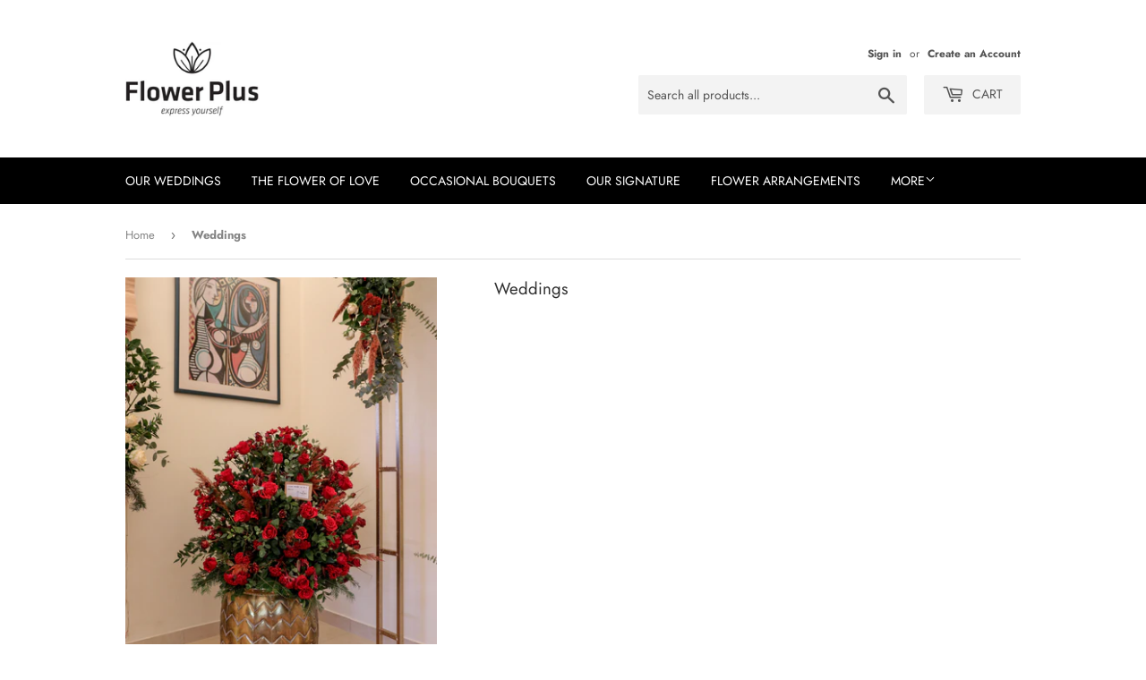

--- FILE ---
content_type: text/html; charset=utf-8
request_url: https://flower-plus.com/products/weddings-56
body_size: 13349
content:
<!doctype html>
<html class="no-touch no-js" lang="en">
<head>
  <!-- Global site tag (gtag.js) - Google Analytics -->
<script async src="https://www.googletagmanager.com/gtag/js?id=G-ZX15WCWF2L"></script>
<script>
  window.dataLayer = window.dataLayer || [];
  function gtag(){dataLayer.push(arguments);}
  gtag('js', new Date());

  gtag('config', 'G-ZX15WCWF2L');
</script>
  <script>(function(H){H.className=H.className.replace(/\bno-js\b/,'js')})(document.documentElement)</script>
  <!-- Basic page needs ================================================== -->
  <meta charset="utf-8">
  <meta http-equiv="X-UA-Compatible" content="IE=edge,chrome=1">

  

  <!-- Title and description ================================================== -->
  <title>
  Weddings &ndash; Flower Plus
  </title>

  

  <!-- Product meta ================================================== -->
  <!-- /snippets/social-meta-tags.liquid -->




<meta property="og:site_name" content="Flower Plus">
<meta property="og:url" content="https://flower-plus.com/products/weddings-56">
<meta property="og:title" content="Weddings">
<meta property="og:type" content="product">
<meta property="og:description" content="With 20 years of expertise in the floral decoration business,we are the place to visit for all your joyful occasions and events around the year. Choose your occasion and we will provide you with all thematic decorations that fit into your plans and meet your expectations.">

  <meta property="og:price:amount" content="0">
  <meta property="og:price:currency" content="LBP">

<meta property="og:image" content="http://flower-plus.com/cdn/shop/products/REFp_iicS_ighgdfNIT_1200x1200.jpg?v=1611265874">
<meta property="og:image:secure_url" content="https://flower-plus.com/cdn/shop/products/REFp_iicS_ighgdfNIT_1200x1200.jpg?v=1611265874">


<meta name="twitter:card" content="summary_large_image">
<meta name="twitter:title" content="Weddings">
<meta name="twitter:description" content="With 20 years of expertise in the floral decoration business,we are the place to visit for all your joyful occasions and events around the year. Choose your occasion and we will provide you with all thematic decorations that fit into your plans and meet your expectations.">


  <!-- Helpers ================================================== -->
  <link rel="canonical" href="https://flower-plus.com/products/weddings-56">
  <meta name="viewport" content="width=device-width,initial-scale=1">

  <!-- CSS ================================================== -->
  <link href="//flower-plus.com/cdn/shop/t/3/assets/theme.scss.css?v=89511398322633668411759260588" rel="stylesheet" type="text/css" media="all" />

  <!-- Header hook for plugins ================================================== -->
  <script>window.performance && window.performance.mark && window.performance.mark('shopify.content_for_header.start');</script><meta id="shopify-digital-wallet" name="shopify-digital-wallet" content="/52714176696/digital_wallets/dialog">
<link rel="alternate" type="application/json+oembed" href="https://flower-plus.com/products/weddings-56.oembed">
<script async="async" src="/checkouts/internal/preloads.js?locale=en-LB"></script>
<script id="shopify-features" type="application/json">{"accessToken":"eb01c69056499abbef0b264a59a387a9","betas":["rich-media-storefront-analytics"],"domain":"flower-plus.com","predictiveSearch":true,"shopId":52714176696,"locale":"en"}</script>
<script>var Shopify = Shopify || {};
Shopify.shop = "flower-plus-ets.myshopify.com";
Shopify.locale = "en";
Shopify.currency = {"active":"LBP","rate":"1.0"};
Shopify.country = "LB";
Shopify.theme = {"name":"Supply","id":118001434808,"schema_name":"Supply","schema_version":"9.2.2","theme_store_id":679,"role":"main"};
Shopify.theme.handle = "null";
Shopify.theme.style = {"id":null,"handle":null};
Shopify.cdnHost = "flower-plus.com/cdn";
Shopify.routes = Shopify.routes || {};
Shopify.routes.root = "/";</script>
<script type="module">!function(o){(o.Shopify=o.Shopify||{}).modules=!0}(window);</script>
<script>!function(o){function n(){var o=[];function n(){o.push(Array.prototype.slice.apply(arguments))}return n.q=o,n}var t=o.Shopify=o.Shopify||{};t.loadFeatures=n(),t.autoloadFeatures=n()}(window);</script>
<script id="shop-js-analytics" type="application/json">{"pageType":"product"}</script>
<script defer="defer" async type="module" src="//flower-plus.com/cdn/shopifycloud/shop-js/modules/v2/client.init-shop-cart-sync_IZsNAliE.en.esm.js"></script>
<script defer="defer" async type="module" src="//flower-plus.com/cdn/shopifycloud/shop-js/modules/v2/chunk.common_0OUaOowp.esm.js"></script>
<script type="module">
  await import("//flower-plus.com/cdn/shopifycloud/shop-js/modules/v2/client.init-shop-cart-sync_IZsNAliE.en.esm.js");
await import("//flower-plus.com/cdn/shopifycloud/shop-js/modules/v2/chunk.common_0OUaOowp.esm.js");

  window.Shopify.SignInWithShop?.initShopCartSync?.({"fedCMEnabled":true,"windoidEnabled":true});

</script>
<script>(function() {
  var isLoaded = false;
  function asyncLoad() {
    if (isLoaded) return;
    isLoaded = true;
    var urls = ["https:\/\/d23dclunsivw3h.cloudfront.net\/redirect-app.js?shop=flower-plus-ets.myshopify.com"];
    for (var i = 0; i < urls.length; i++) {
      var s = document.createElement('script');
      s.type = 'text/javascript';
      s.async = true;
      s.src = urls[i];
      var x = document.getElementsByTagName('script')[0];
      x.parentNode.insertBefore(s, x);
    }
  };
  if(window.attachEvent) {
    window.attachEvent('onload', asyncLoad);
  } else {
    window.addEventListener('load', asyncLoad, false);
  }
})();</script>
<script id="__st">var __st={"a":52714176696,"offset":7200,"reqid":"0d9d7b7d-e2c0-4935-9411-310050215080-1768484644","pageurl":"flower-plus.com\/products\/weddings-56","u":"a1591131618b","p":"product","rtyp":"product","rid":6150868664504};</script>
<script>window.ShopifyPaypalV4VisibilityTracking = true;</script>
<script id="captcha-bootstrap">!function(){'use strict';const t='contact',e='account',n='new_comment',o=[[t,t],['blogs',n],['comments',n],[t,'customer']],c=[[e,'customer_login'],[e,'guest_login'],[e,'recover_customer_password'],[e,'create_customer']],r=t=>t.map((([t,e])=>`form[action*='/${t}']:not([data-nocaptcha='true']) input[name='form_type'][value='${e}']`)).join(','),a=t=>()=>t?[...document.querySelectorAll(t)].map((t=>t.form)):[];function s(){const t=[...o],e=r(t);return a(e)}const i='password',u='form_key',d=['recaptcha-v3-token','g-recaptcha-response','h-captcha-response',i],f=()=>{try{return window.sessionStorage}catch{return}},m='__shopify_v',_=t=>t.elements[u];function p(t,e,n=!1){try{const o=window.sessionStorage,c=JSON.parse(o.getItem(e)),{data:r}=function(t){const{data:e,action:n}=t;return t[m]||n?{data:e,action:n}:{data:t,action:n}}(c);for(const[e,n]of Object.entries(r))t.elements[e]&&(t.elements[e].value=n);n&&o.removeItem(e)}catch(o){console.error('form repopulation failed',{error:o})}}const l='form_type',E='cptcha';function T(t){t.dataset[E]=!0}const w=window,h=w.document,L='Shopify',v='ce_forms',y='captcha';let A=!1;((t,e)=>{const n=(g='f06e6c50-85a8-45c8-87d0-21a2b65856fe',I='https://cdn.shopify.com/shopifycloud/storefront-forms-hcaptcha/ce_storefront_forms_captcha_hcaptcha.v1.5.2.iife.js',D={infoText:'Protected by hCaptcha',privacyText:'Privacy',termsText:'Terms'},(t,e,n)=>{const o=w[L][v],c=o.bindForm;if(c)return c(t,g,e,D).then(n);var r;o.q.push([[t,g,e,D],n]),r=I,A||(h.body.append(Object.assign(h.createElement('script'),{id:'captcha-provider',async:!0,src:r})),A=!0)});var g,I,D;w[L]=w[L]||{},w[L][v]=w[L][v]||{},w[L][v].q=[],w[L][y]=w[L][y]||{},w[L][y].protect=function(t,e){n(t,void 0,e),T(t)},Object.freeze(w[L][y]),function(t,e,n,w,h,L){const[v,y,A,g]=function(t,e,n){const i=e?o:[],u=t?c:[],d=[...i,...u],f=r(d),m=r(i),_=r(d.filter((([t,e])=>n.includes(e))));return[a(f),a(m),a(_),s()]}(w,h,L),I=t=>{const e=t.target;return e instanceof HTMLFormElement?e:e&&e.form},D=t=>v().includes(t);t.addEventListener('submit',(t=>{const e=I(t);if(!e)return;const n=D(e)&&!e.dataset.hcaptchaBound&&!e.dataset.recaptchaBound,o=_(e),c=g().includes(e)&&(!o||!o.value);(n||c)&&t.preventDefault(),c&&!n&&(function(t){try{if(!f())return;!function(t){const e=f();if(!e)return;const n=_(t);if(!n)return;const o=n.value;o&&e.removeItem(o)}(t);const e=Array.from(Array(32),(()=>Math.random().toString(36)[2])).join('');!function(t,e){_(t)||t.append(Object.assign(document.createElement('input'),{type:'hidden',name:u})),t.elements[u].value=e}(t,e),function(t,e){const n=f();if(!n)return;const o=[...t.querySelectorAll(`input[type='${i}']`)].map((({name:t})=>t)),c=[...d,...o],r={};for(const[a,s]of new FormData(t).entries())c.includes(a)||(r[a]=s);n.setItem(e,JSON.stringify({[m]:1,action:t.action,data:r}))}(t,e)}catch(e){console.error('failed to persist form',e)}}(e),e.submit())}));const S=(t,e)=>{t&&!t.dataset[E]&&(n(t,e.some((e=>e===t))),T(t))};for(const o of['focusin','change'])t.addEventListener(o,(t=>{const e=I(t);D(e)&&S(e,y())}));const B=e.get('form_key'),M=e.get(l),P=B&&M;t.addEventListener('DOMContentLoaded',(()=>{const t=y();if(P)for(const e of t)e.elements[l].value===M&&p(e,B);[...new Set([...A(),...v().filter((t=>'true'===t.dataset.shopifyCaptcha))])].forEach((e=>S(e,t)))}))}(h,new URLSearchParams(w.location.search),n,t,e,['guest_login'])})(!0,!0)}();</script>
<script integrity="sha256-4kQ18oKyAcykRKYeNunJcIwy7WH5gtpwJnB7kiuLZ1E=" data-source-attribution="shopify.loadfeatures" defer="defer" src="//flower-plus.com/cdn/shopifycloud/storefront/assets/storefront/load_feature-a0a9edcb.js" crossorigin="anonymous"></script>
<script data-source-attribution="shopify.dynamic_checkout.dynamic.init">var Shopify=Shopify||{};Shopify.PaymentButton=Shopify.PaymentButton||{isStorefrontPortableWallets:!0,init:function(){window.Shopify.PaymentButton.init=function(){};var t=document.createElement("script");t.src="https://flower-plus.com/cdn/shopifycloud/portable-wallets/latest/portable-wallets.en.js",t.type="module",document.head.appendChild(t)}};
</script>
<script data-source-attribution="shopify.dynamic_checkout.buyer_consent">
  function portableWalletsHideBuyerConsent(e){var t=document.getElementById("shopify-buyer-consent"),n=document.getElementById("shopify-subscription-policy-button");t&&n&&(t.classList.add("hidden"),t.setAttribute("aria-hidden","true"),n.removeEventListener("click",e))}function portableWalletsShowBuyerConsent(e){var t=document.getElementById("shopify-buyer-consent"),n=document.getElementById("shopify-subscription-policy-button");t&&n&&(t.classList.remove("hidden"),t.removeAttribute("aria-hidden"),n.addEventListener("click",e))}window.Shopify?.PaymentButton&&(window.Shopify.PaymentButton.hideBuyerConsent=portableWalletsHideBuyerConsent,window.Shopify.PaymentButton.showBuyerConsent=portableWalletsShowBuyerConsent);
</script>
<script data-source-attribution="shopify.dynamic_checkout.cart.bootstrap">document.addEventListener("DOMContentLoaded",(function(){function t(){return document.querySelector("shopify-accelerated-checkout-cart, shopify-accelerated-checkout")}if(t())Shopify.PaymentButton.init();else{new MutationObserver((function(e,n){t()&&(Shopify.PaymentButton.init(),n.disconnect())})).observe(document.body,{childList:!0,subtree:!0})}}));
</script>

<script>window.performance && window.performance.mark && window.performance.mark('shopify.content_for_header.end');</script>

  
  

  <script src="//flower-plus.com/cdn/shop/t/3/assets/jquery-2.2.3.min.js?v=58211863146907186831610909413" type="text/javascript"></script>

  <script src="//flower-plus.com/cdn/shop/t/3/assets/lazysizes.min.js?v=8147953233334221341610909413" async="async"></script>
  <script src="//flower-plus.com/cdn/shop/t/3/assets/vendor.js?v=106177282645720727331610909415" defer="defer"></script>
  <script src="//flower-plus.com/cdn/shop/t/3/assets/theme.js?v=173476623164101215131610912039" defer="defer"></script>


<link href="https://monorail-edge.shopifysvc.com" rel="dns-prefetch">
<script>(function(){if ("sendBeacon" in navigator && "performance" in window) {try {var session_token_from_headers = performance.getEntriesByType('navigation')[0].serverTiming.find(x => x.name == '_s').description;} catch {var session_token_from_headers = undefined;}var session_cookie_matches = document.cookie.match(/_shopify_s=([^;]*)/);var session_token_from_cookie = session_cookie_matches && session_cookie_matches.length === 2 ? session_cookie_matches[1] : "";var session_token = session_token_from_headers || session_token_from_cookie || "";function handle_abandonment_event(e) {var entries = performance.getEntries().filter(function(entry) {return /monorail-edge.shopifysvc.com/.test(entry.name);});if (!window.abandonment_tracked && entries.length === 0) {window.abandonment_tracked = true;var currentMs = Date.now();var navigation_start = performance.timing.navigationStart;var payload = {shop_id: 52714176696,url: window.location.href,navigation_start,duration: currentMs - navigation_start,session_token,page_type: "product"};window.navigator.sendBeacon("https://monorail-edge.shopifysvc.com/v1/produce", JSON.stringify({schema_id: "online_store_buyer_site_abandonment/1.1",payload: payload,metadata: {event_created_at_ms: currentMs,event_sent_at_ms: currentMs}}));}}window.addEventListener('pagehide', handle_abandonment_event);}}());</script>
<script id="web-pixels-manager-setup">(function e(e,d,r,n,o){if(void 0===o&&(o={}),!Boolean(null===(a=null===(i=window.Shopify)||void 0===i?void 0:i.analytics)||void 0===a?void 0:a.replayQueue)){var i,a;window.Shopify=window.Shopify||{};var t=window.Shopify;t.analytics=t.analytics||{};var s=t.analytics;s.replayQueue=[],s.publish=function(e,d,r){return s.replayQueue.push([e,d,r]),!0};try{self.performance.mark("wpm:start")}catch(e){}var l=function(){var e={modern:/Edge?\/(1{2}[4-9]|1[2-9]\d|[2-9]\d{2}|\d{4,})\.\d+(\.\d+|)|Firefox\/(1{2}[4-9]|1[2-9]\d|[2-9]\d{2}|\d{4,})\.\d+(\.\d+|)|Chrom(ium|e)\/(9{2}|\d{3,})\.\d+(\.\d+|)|(Maci|X1{2}).+ Version\/(15\.\d+|(1[6-9]|[2-9]\d|\d{3,})\.\d+)([,.]\d+|)( \(\w+\)|)( Mobile\/\w+|) Safari\/|Chrome.+OPR\/(9{2}|\d{3,})\.\d+\.\d+|(CPU[ +]OS|iPhone[ +]OS|CPU[ +]iPhone|CPU IPhone OS|CPU iPad OS)[ +]+(15[._]\d+|(1[6-9]|[2-9]\d|\d{3,})[._]\d+)([._]\d+|)|Android:?[ /-](13[3-9]|1[4-9]\d|[2-9]\d{2}|\d{4,})(\.\d+|)(\.\d+|)|Android.+Firefox\/(13[5-9]|1[4-9]\d|[2-9]\d{2}|\d{4,})\.\d+(\.\d+|)|Android.+Chrom(ium|e)\/(13[3-9]|1[4-9]\d|[2-9]\d{2}|\d{4,})\.\d+(\.\d+|)|SamsungBrowser\/([2-9]\d|\d{3,})\.\d+/,legacy:/Edge?\/(1[6-9]|[2-9]\d|\d{3,})\.\d+(\.\d+|)|Firefox\/(5[4-9]|[6-9]\d|\d{3,})\.\d+(\.\d+|)|Chrom(ium|e)\/(5[1-9]|[6-9]\d|\d{3,})\.\d+(\.\d+|)([\d.]+$|.*Safari\/(?![\d.]+ Edge\/[\d.]+$))|(Maci|X1{2}).+ Version\/(10\.\d+|(1[1-9]|[2-9]\d|\d{3,})\.\d+)([,.]\d+|)( \(\w+\)|)( Mobile\/\w+|) Safari\/|Chrome.+OPR\/(3[89]|[4-9]\d|\d{3,})\.\d+\.\d+|(CPU[ +]OS|iPhone[ +]OS|CPU[ +]iPhone|CPU IPhone OS|CPU iPad OS)[ +]+(10[._]\d+|(1[1-9]|[2-9]\d|\d{3,})[._]\d+)([._]\d+|)|Android:?[ /-](13[3-9]|1[4-9]\d|[2-9]\d{2}|\d{4,})(\.\d+|)(\.\d+|)|Mobile Safari.+OPR\/([89]\d|\d{3,})\.\d+\.\d+|Android.+Firefox\/(13[5-9]|1[4-9]\d|[2-9]\d{2}|\d{4,})\.\d+(\.\d+|)|Android.+Chrom(ium|e)\/(13[3-9]|1[4-9]\d|[2-9]\d{2}|\d{4,})\.\d+(\.\d+|)|Android.+(UC? ?Browser|UCWEB|U3)[ /]?(15\.([5-9]|\d{2,})|(1[6-9]|[2-9]\d|\d{3,})\.\d+)\.\d+|SamsungBrowser\/(5\.\d+|([6-9]|\d{2,})\.\d+)|Android.+MQ{2}Browser\/(14(\.(9|\d{2,})|)|(1[5-9]|[2-9]\d|\d{3,})(\.\d+|))(\.\d+|)|K[Aa][Ii]OS\/(3\.\d+|([4-9]|\d{2,})\.\d+)(\.\d+|)/},d=e.modern,r=e.legacy,n=navigator.userAgent;return n.match(d)?"modern":n.match(r)?"legacy":"unknown"}(),u="modern"===l?"modern":"legacy",c=(null!=n?n:{modern:"",legacy:""})[u],f=function(e){return[e.baseUrl,"/wpm","/b",e.hashVersion,"modern"===e.buildTarget?"m":"l",".js"].join("")}({baseUrl:d,hashVersion:r,buildTarget:u}),m=function(e){var d=e.version,r=e.bundleTarget,n=e.surface,o=e.pageUrl,i=e.monorailEndpoint;return{emit:function(e){var a=e.status,t=e.errorMsg,s=(new Date).getTime(),l=JSON.stringify({metadata:{event_sent_at_ms:s},events:[{schema_id:"web_pixels_manager_load/3.1",payload:{version:d,bundle_target:r,page_url:o,status:a,surface:n,error_msg:t},metadata:{event_created_at_ms:s}}]});if(!i)return console&&console.warn&&console.warn("[Web Pixels Manager] No Monorail endpoint provided, skipping logging."),!1;try{return self.navigator.sendBeacon.bind(self.navigator)(i,l)}catch(e){}var u=new XMLHttpRequest;try{return u.open("POST",i,!0),u.setRequestHeader("Content-Type","text/plain"),u.send(l),!0}catch(e){return console&&console.warn&&console.warn("[Web Pixels Manager] Got an unhandled error while logging to Monorail."),!1}}}}({version:r,bundleTarget:l,surface:e.surface,pageUrl:self.location.href,monorailEndpoint:e.monorailEndpoint});try{o.browserTarget=l,function(e){var d=e.src,r=e.async,n=void 0===r||r,o=e.onload,i=e.onerror,a=e.sri,t=e.scriptDataAttributes,s=void 0===t?{}:t,l=document.createElement("script"),u=document.querySelector("head"),c=document.querySelector("body");if(l.async=n,l.src=d,a&&(l.integrity=a,l.crossOrigin="anonymous"),s)for(var f in s)if(Object.prototype.hasOwnProperty.call(s,f))try{l.dataset[f]=s[f]}catch(e){}if(o&&l.addEventListener("load",o),i&&l.addEventListener("error",i),u)u.appendChild(l);else{if(!c)throw new Error("Did not find a head or body element to append the script");c.appendChild(l)}}({src:f,async:!0,onload:function(){if(!function(){var e,d;return Boolean(null===(d=null===(e=window.Shopify)||void 0===e?void 0:e.analytics)||void 0===d?void 0:d.initialized)}()){var d=window.webPixelsManager.init(e)||void 0;if(d){var r=window.Shopify.analytics;r.replayQueue.forEach((function(e){var r=e[0],n=e[1],o=e[2];d.publishCustomEvent(r,n,o)})),r.replayQueue=[],r.publish=d.publishCustomEvent,r.visitor=d.visitor,r.initialized=!0}}},onerror:function(){return m.emit({status:"failed",errorMsg:"".concat(f," has failed to load")})},sri:function(e){var d=/^sha384-[A-Za-z0-9+/=]+$/;return"string"==typeof e&&d.test(e)}(c)?c:"",scriptDataAttributes:o}),m.emit({status:"loading"})}catch(e){m.emit({status:"failed",errorMsg:(null==e?void 0:e.message)||"Unknown error"})}}})({shopId: 52714176696,storefrontBaseUrl: "https://flower-plus.com",extensionsBaseUrl: "https://extensions.shopifycdn.com/cdn/shopifycloud/web-pixels-manager",monorailEndpoint: "https://monorail-edge.shopifysvc.com/unstable/produce_batch",surface: "storefront-renderer",enabledBetaFlags: ["2dca8a86"],webPixelsConfigList: [{"id":"316342456","configuration":"{\"pixel_id\":\"162511195664528\",\"pixel_type\":\"facebook_pixel\",\"metaapp_system_user_token\":\"-\"}","eventPayloadVersion":"v1","runtimeContext":"OPEN","scriptVersion":"ca16bc87fe92b6042fbaa3acc2fbdaa6","type":"APP","apiClientId":2329312,"privacyPurposes":["ANALYTICS","MARKETING","SALE_OF_DATA"],"dataSharingAdjustments":{"protectedCustomerApprovalScopes":["read_customer_address","read_customer_email","read_customer_name","read_customer_personal_data","read_customer_phone"]}},{"id":"shopify-app-pixel","configuration":"{}","eventPayloadVersion":"v1","runtimeContext":"STRICT","scriptVersion":"0450","apiClientId":"shopify-pixel","type":"APP","privacyPurposes":["ANALYTICS","MARKETING"]},{"id":"shopify-custom-pixel","eventPayloadVersion":"v1","runtimeContext":"LAX","scriptVersion":"0450","apiClientId":"shopify-pixel","type":"CUSTOM","privacyPurposes":["ANALYTICS","MARKETING"]}],isMerchantRequest: false,initData: {"shop":{"name":"Flower Plus","paymentSettings":{"currencyCode":"LBP"},"myshopifyDomain":"flower-plus-ets.myshopify.com","countryCode":"LB","storefrontUrl":"https:\/\/flower-plus.com"},"customer":null,"cart":null,"checkout":null,"productVariants":[{"price":{"amount":0.0,"currencyCode":"LBP"},"product":{"title":"Weddings","vendor":"Flower Plus","id":"6150868664504","untranslatedTitle":"Weddings","url":"\/products\/weddings-56","type":"Weddings"},"id":"37883710079160","image":{"src":"\/\/flower-plus.com\/cdn\/shop\/products\/REFp_iicS_ighgdfNIT.jpg?v=1611265874"},"sku":"","title":"Default Title","untranslatedTitle":"Default Title"}],"purchasingCompany":null},},"https://flower-plus.com/cdn","7cecd0b6w90c54c6cpe92089d5m57a67346",{"modern":"","legacy":""},{"shopId":"52714176696","storefrontBaseUrl":"https:\/\/flower-plus.com","extensionBaseUrl":"https:\/\/extensions.shopifycdn.com\/cdn\/shopifycloud\/web-pixels-manager","surface":"storefront-renderer","enabledBetaFlags":"[\"2dca8a86\"]","isMerchantRequest":"false","hashVersion":"7cecd0b6w90c54c6cpe92089d5m57a67346","publish":"custom","events":"[[\"page_viewed\",{}],[\"product_viewed\",{\"productVariant\":{\"price\":{\"amount\":0.0,\"currencyCode\":\"LBP\"},\"product\":{\"title\":\"Weddings\",\"vendor\":\"Flower Plus\",\"id\":\"6150868664504\",\"untranslatedTitle\":\"Weddings\",\"url\":\"\/products\/weddings-56\",\"type\":\"Weddings\"},\"id\":\"37883710079160\",\"image\":{\"src\":\"\/\/flower-plus.com\/cdn\/shop\/products\/REFp_iicS_ighgdfNIT.jpg?v=1611265874\"},\"sku\":\"\",\"title\":\"Default Title\",\"untranslatedTitle\":\"Default Title\"}}]]"});</script><script>
  window.ShopifyAnalytics = window.ShopifyAnalytics || {};
  window.ShopifyAnalytics.meta = window.ShopifyAnalytics.meta || {};
  window.ShopifyAnalytics.meta.currency = 'LBP';
  var meta = {"product":{"id":6150868664504,"gid":"gid:\/\/shopify\/Product\/6150868664504","vendor":"Flower Plus","type":"Weddings","handle":"weddings-56","variants":[{"id":37883710079160,"price":0,"name":"Weddings","public_title":null,"sku":""}],"remote":false},"page":{"pageType":"product","resourceType":"product","resourceId":6150868664504,"requestId":"0d9d7b7d-e2c0-4935-9411-310050215080-1768484644"}};
  for (var attr in meta) {
    window.ShopifyAnalytics.meta[attr] = meta[attr];
  }
</script>
<script class="analytics">
  (function () {
    var customDocumentWrite = function(content) {
      var jquery = null;

      if (window.jQuery) {
        jquery = window.jQuery;
      } else if (window.Checkout && window.Checkout.$) {
        jquery = window.Checkout.$;
      }

      if (jquery) {
        jquery('body').append(content);
      }
    };

    var hasLoggedConversion = function(token) {
      if (token) {
        return document.cookie.indexOf('loggedConversion=' + token) !== -1;
      }
      return false;
    }

    var setCookieIfConversion = function(token) {
      if (token) {
        var twoMonthsFromNow = new Date(Date.now());
        twoMonthsFromNow.setMonth(twoMonthsFromNow.getMonth() + 2);

        document.cookie = 'loggedConversion=' + token + '; expires=' + twoMonthsFromNow;
      }
    }

    var trekkie = window.ShopifyAnalytics.lib = window.trekkie = window.trekkie || [];
    if (trekkie.integrations) {
      return;
    }
    trekkie.methods = [
      'identify',
      'page',
      'ready',
      'track',
      'trackForm',
      'trackLink'
    ];
    trekkie.factory = function(method) {
      return function() {
        var args = Array.prototype.slice.call(arguments);
        args.unshift(method);
        trekkie.push(args);
        return trekkie;
      };
    };
    for (var i = 0; i < trekkie.methods.length; i++) {
      var key = trekkie.methods[i];
      trekkie[key] = trekkie.factory(key);
    }
    trekkie.load = function(config) {
      trekkie.config = config || {};
      trekkie.config.initialDocumentCookie = document.cookie;
      var first = document.getElementsByTagName('script')[0];
      var script = document.createElement('script');
      script.type = 'text/javascript';
      script.onerror = function(e) {
        var scriptFallback = document.createElement('script');
        scriptFallback.type = 'text/javascript';
        scriptFallback.onerror = function(error) {
                var Monorail = {
      produce: function produce(monorailDomain, schemaId, payload) {
        var currentMs = new Date().getTime();
        var event = {
          schema_id: schemaId,
          payload: payload,
          metadata: {
            event_created_at_ms: currentMs,
            event_sent_at_ms: currentMs
          }
        };
        return Monorail.sendRequest("https://" + monorailDomain + "/v1/produce", JSON.stringify(event));
      },
      sendRequest: function sendRequest(endpointUrl, payload) {
        // Try the sendBeacon API
        if (window && window.navigator && typeof window.navigator.sendBeacon === 'function' && typeof window.Blob === 'function' && !Monorail.isIos12()) {
          var blobData = new window.Blob([payload], {
            type: 'text/plain'
          });

          if (window.navigator.sendBeacon(endpointUrl, blobData)) {
            return true;
          } // sendBeacon was not successful

        } // XHR beacon

        var xhr = new XMLHttpRequest();

        try {
          xhr.open('POST', endpointUrl);
          xhr.setRequestHeader('Content-Type', 'text/plain');
          xhr.send(payload);
        } catch (e) {
          console.log(e);
        }

        return false;
      },
      isIos12: function isIos12() {
        return window.navigator.userAgent.lastIndexOf('iPhone; CPU iPhone OS 12_') !== -1 || window.navigator.userAgent.lastIndexOf('iPad; CPU OS 12_') !== -1;
      }
    };
    Monorail.produce('monorail-edge.shopifysvc.com',
      'trekkie_storefront_load_errors/1.1',
      {shop_id: 52714176696,
      theme_id: 118001434808,
      app_name: "storefront",
      context_url: window.location.href,
      source_url: "//flower-plus.com/cdn/s/trekkie.storefront.cd680fe47e6c39ca5d5df5f0a32d569bc48c0f27.min.js"});

        };
        scriptFallback.async = true;
        scriptFallback.src = '//flower-plus.com/cdn/s/trekkie.storefront.cd680fe47e6c39ca5d5df5f0a32d569bc48c0f27.min.js';
        first.parentNode.insertBefore(scriptFallback, first);
      };
      script.async = true;
      script.src = '//flower-plus.com/cdn/s/trekkie.storefront.cd680fe47e6c39ca5d5df5f0a32d569bc48c0f27.min.js';
      first.parentNode.insertBefore(script, first);
    };
    trekkie.load(
      {"Trekkie":{"appName":"storefront","development":false,"defaultAttributes":{"shopId":52714176696,"isMerchantRequest":null,"themeId":118001434808,"themeCityHash":"184373549749633951","contentLanguage":"en","currency":"LBP","eventMetadataId":"fe397f35-fab3-40c8-a475-54d72cb44b0e"},"isServerSideCookieWritingEnabled":true,"monorailRegion":"shop_domain","enabledBetaFlags":["65f19447"]},"Session Attribution":{},"S2S":{"facebookCapiEnabled":false,"source":"trekkie-storefront-renderer","apiClientId":580111}}
    );

    var loaded = false;
    trekkie.ready(function() {
      if (loaded) return;
      loaded = true;

      window.ShopifyAnalytics.lib = window.trekkie;

      var originalDocumentWrite = document.write;
      document.write = customDocumentWrite;
      try { window.ShopifyAnalytics.merchantGoogleAnalytics.call(this); } catch(error) {};
      document.write = originalDocumentWrite;

      window.ShopifyAnalytics.lib.page(null,{"pageType":"product","resourceType":"product","resourceId":6150868664504,"requestId":"0d9d7b7d-e2c0-4935-9411-310050215080-1768484644","shopifyEmitted":true});

      var match = window.location.pathname.match(/checkouts\/(.+)\/(thank_you|post_purchase)/)
      var token = match? match[1]: undefined;
      if (!hasLoggedConversion(token)) {
        setCookieIfConversion(token);
        window.ShopifyAnalytics.lib.track("Viewed Product",{"currency":"LBP","variantId":37883710079160,"productId":6150868664504,"productGid":"gid:\/\/shopify\/Product\/6150868664504","name":"Weddings","price":"0.00","sku":"","brand":"Flower Plus","variant":null,"category":"Weddings","nonInteraction":true,"remote":false},undefined,undefined,{"shopifyEmitted":true});
      window.ShopifyAnalytics.lib.track("monorail:\/\/trekkie_storefront_viewed_product\/1.1",{"currency":"LBP","variantId":37883710079160,"productId":6150868664504,"productGid":"gid:\/\/shopify\/Product\/6150868664504","name":"Weddings","price":"0.00","sku":"","brand":"Flower Plus","variant":null,"category":"Weddings","nonInteraction":true,"remote":false,"referer":"https:\/\/flower-plus.com\/products\/weddings-56"});
      }
    });


        var eventsListenerScript = document.createElement('script');
        eventsListenerScript.async = true;
        eventsListenerScript.src = "//flower-plus.com/cdn/shopifycloud/storefront/assets/shop_events_listener-3da45d37.js";
        document.getElementsByTagName('head')[0].appendChild(eventsListenerScript);

})();</script>
<script
  defer
  src="https://flower-plus.com/cdn/shopifycloud/perf-kit/shopify-perf-kit-3.0.3.min.js"
  data-application="storefront-renderer"
  data-shop-id="52714176696"
  data-render-region="gcp-us-central1"
  data-page-type="product"
  data-theme-instance-id="118001434808"
  data-theme-name="Supply"
  data-theme-version="9.2.2"
  data-monorail-region="shop_domain"
  data-resource-timing-sampling-rate="10"
  data-shs="true"
  data-shs-beacon="true"
  data-shs-export-with-fetch="true"
  data-shs-logs-sample-rate="1"
  data-shs-beacon-endpoint="https://flower-plus.com/api/collect"
></script>
</head>

<body id="weddings" class="template-product">

  <div id="shopify-section-header" class="shopify-section header-section"><header class="site-header" role="banner" data-section-id="header" data-section-type="header-section">
  <div class="wrapper">

    <div class="grid--full">
      <div class="grid-item large--one-half">
        
          <div class="h1 header-logo" itemscope itemtype="http://schema.org/Organization">
        
          
          

          <a href="/" itemprop="url">
            <div class="lazyload__image-wrapper no-js header-logo__image" style="max-width:150px;">
              <div style="padding-top:57.26984126984127%;">
                <img class="lazyload js"
                  data-src="//flower-plus.com/cdn/shop/files/flower_plus_logo-7_{width}x.png?v=1613718195"
                  data-widths="[180, 360, 540, 720, 900, 1080, 1296, 1512, 1728, 2048]"
                  data-aspectratio="1.746119733924612"
                  data-sizes="auto"
                  alt="Flower Plus"
                  style="width:150px;">
              </div>
            </div>
            <noscript>
              
              <img src="//flower-plus.com/cdn/shop/files/flower_plus_logo-7_150x.png?v=1613718195"
                srcset="//flower-plus.com/cdn/shop/files/flower_plus_logo-7_150x.png?v=1613718195 1x, //flower-plus.com/cdn/shop/files/flower_plus_logo-7_150x@2x.png?v=1613718195 2x"
                alt="Flower Plus"
                itemprop="logo"
                style="max-width:150px;">
            </noscript>
          </a>
          
        
          </div>
        
      </div>

      <div class="grid-item large--one-half text-center large--text-right">
        
          <div class="site-header--text-links">
            

            
              <span class="site-header--meta-links medium-down--hide">
                
                  <a href="/account/login" id="customer_login_link">Sign in</a>
                  <span class="site-header--spacer">or</span>
                  <a href="/account/register" id="customer_register_link">Create an Account</a>
                
              </span>
            
          </div>

          <br class="medium-down--hide">
        

        <form action="/search" method="get" class="search-bar" role="search">
  <input type="hidden" name="type" value="product">

  <input type="search" name="q" value="" placeholder="Search all products..." aria-label="Search all products...">
  <button type="submit" class="search-bar--submit icon-fallback-text">
    <span class="icon icon-search" aria-hidden="true"></span>
    <span class="fallback-text">Search</span>
  </button>
</form>


        <a href="/cart" class="header-cart-btn cart-toggle">
          <span class="icon icon-cart"></span>
          Cart <span class="cart-count cart-badge--desktop hidden-count">0</span>
        </a>
      </div>
    </div>

  </div>
</header>

<div id="mobileNavBar">
  <div class="display-table-cell">
    <button class="menu-toggle mobileNavBar-link" aria-controls="navBar" aria-expanded="false"><span class="icon icon-hamburger" aria-hidden="true"></span>Menu</button>
  </div>
  <div class="display-table-cell">
    <a href="/cart" class="cart-toggle mobileNavBar-link">
      <span class="icon icon-cart"></span>
      Cart <span class="cart-count hidden-count">0</span>
    </a>
  </div>
</div>

<nav class="nav-bar" id="navBar" role="navigation">
  <div class="wrapper">
    <form action="/search" method="get" class="search-bar" role="search">
  <input type="hidden" name="type" value="product">

  <input type="search" name="q" value="" placeholder="Search all products..." aria-label="Search all products...">
  <button type="submit" class="search-bar--submit icon-fallback-text">
    <span class="icon icon-search" aria-hidden="true"></span>
    <span class="fallback-text">Search</span>
  </button>
</form>

    <ul class="mobile-nav" id="MobileNav">
  
  <li class="large--hide">
    <a href="/">Home</a>
  </li>
  
  
    
      <li>
        <a
          href="https://flower-plus.com/collections/weddings"
          class="mobile-nav--link"
          data-meganav-type="child"
          >
            Our Weddings
        </a>
      </li>
    
  
    
      <li>
        <a
          href="/collections/love-bouquet"
          class="mobile-nav--link"
          data-meganav-type="child"
          >
            The Flower of Love
        </a>
      </li>
    
  
    
      <li>
        <a
          href="/collections/occasional-bouquets"
          class="mobile-nav--link"
          data-meganav-type="child"
          >
            Occasional Bouquets
        </a>
      </li>
    
  
    
      <li>
        <a
          href="https://flower-plus.com/collections/our-signature"
          class="mobile-nav--link"
          data-meganav-type="child"
          >
            Our Signature 
        </a>
      </li>
    
  
    
      <li>
        <a
          href="/collections/flower-arrangements"
          class="mobile-nav--link"
          data-meganav-type="child"
          >
            Flower Arrangements
        </a>
      </li>
    
  
    
      <li>
        <a
          href="/collections/pot-plant"
          class="mobile-nav--link"
          data-meganav-type="child"
          >
            Pot &amp; Plant
        </a>
      </li>
    
  
    
      <li>
        <a
          href="/collections/handcrafted-pots"
          class="mobile-nav--link"
          data-meganav-type="child"
          >
            Handcrafted Pots
        </a>
      </li>
    
  
    
      <li>
        <a
          href="/collections/customized-plant"
          class="mobile-nav--link"
          data-meganav-type="child"
          >
            Customized Plant
        </a>
      </li>
    
  

  
    
      <li class="customer-navlink large--hide"><a href="/account/login" id="customer_login_link">Sign in</a></li>
      <li class="customer-navlink large--hide"><a href="/account/register" id="customer_register_link">Create an Account</a></li>
    
  
</ul>

    <ul class="site-nav" id="AccessibleNav">
  
  <li class="large--hide">
    <a href="/">Home</a>
  </li>
  
  
    
      <li>
        <a
          href="https://flower-plus.com/collections/weddings"
          class="site-nav--link"
          data-meganav-type="child"
          >
            Our Weddings
        </a>
      </li>
    
  
    
      <li>
        <a
          href="/collections/love-bouquet"
          class="site-nav--link"
          data-meganav-type="child"
          >
            The Flower of Love
        </a>
      </li>
    
  
    
      <li>
        <a
          href="/collections/occasional-bouquets"
          class="site-nav--link"
          data-meganav-type="child"
          >
            Occasional Bouquets
        </a>
      </li>
    
  
    
      <li>
        <a
          href="https://flower-plus.com/collections/our-signature"
          class="site-nav--link"
          data-meganav-type="child"
          >
            Our Signature 
        </a>
      </li>
    
  
    
      <li>
        <a
          href="/collections/flower-arrangements"
          class="site-nav--link"
          data-meganav-type="child"
          >
            Flower Arrangements
        </a>
      </li>
    
  
    
      <li>
        <a
          href="/collections/pot-plant"
          class="site-nav--link"
          data-meganav-type="child"
          >
            Pot &amp; Plant
        </a>
      </li>
    
  
    
      <li>
        <a
          href="/collections/handcrafted-pots"
          class="site-nav--link"
          data-meganav-type="child"
          >
            Handcrafted Pots
        </a>
      </li>
    
  
    
      <li>
        <a
          href="/collections/customized-plant"
          class="site-nav--link"
          data-meganav-type="child"
          >
            Customized Plant
        </a>
      </li>
    
  

  
    
      <li class="customer-navlink large--hide"><a href="/account/login" id="customer_login_link">Sign in</a></li>
      <li class="customer-navlink large--hide"><a href="/account/register" id="customer_register_link">Create an Account</a></li>
    
  
</ul>

  </div>
</nav>




</div>

  <main class="wrapper main-content" role="main">

    

<div id="shopify-section-product-template" class="shopify-section product-template-section"><div id="ProductSection" data-section-id="product-template" data-section-type="product-template" data-zoom-toggle="zoom-in" data-zoom-enabled="true" data-related-enabled="" data-social-sharing="" data-show-compare-at-price="false" data-stock="false" data-incoming-transfer="false" data-ajax-cart-method="modal">





<nav class="breadcrumb" role="navigation" aria-label="breadcrumbs">
  <a href="/" title="Back to the frontpage">Home</a>

  

    
    <span class="divider" aria-hidden="true">&rsaquo;</span>
    <span class="breadcrumb--truncate">Weddings</span>

  
</nav>









<div class="grid" itemscope itemtype="http://schema.org/Product">
  <meta itemprop="url" content="https://flower-plus.com/products/weddings-56">
  <meta itemprop="image" content="//flower-plus.com/cdn/shop/products/REFp_iicS_ighgdfNIT_grande.jpg?v=1611265874">

  <div class="grid-item large--two-fifths">
    <div class="grid">
      <div class="grid-item large--eleven-twelfths text-center">
        <div class="product-photo-container" id="productPhotoContainer-product-template">
          
          
<div id="productPhotoWrapper-product-template-23893699166392" class="lazyload__image-wrapper" data-image-id="23893699166392" style="max-width: 768.0px">
              <div class="no-js product__image-wrapper" style="padding-top:133.33333333333334%;">
                <img id=""
                  
                  src="//flower-plus.com/cdn/shop/products/REFp_iicS_ighgdfNIT_300x300.jpg?v=1611265874"
                  
                  class="lazyload no-js lazypreload"
                  data-src="//flower-plus.com/cdn/shop/products/REFp_iicS_ighgdfNIT_{width}x.jpg?v=1611265874"
                  data-widths="[180, 360, 540, 720, 900, 1080, 1296, 1512, 1728, 2048]"
                  data-aspectratio="0.75"
                  data-sizes="auto"
                  alt="Weddings"
                   data-zoom="//flower-plus.com/cdn/shop/products/REFp_iicS_ighgdfNIT_1024x1024@2x.jpg?v=1611265874">
              </div>
            </div>
            
              <noscript>
                <img src="//flower-plus.com/cdn/shop/products/REFp_iicS_ighgdfNIT_580x.jpg?v=1611265874"
                  srcset="//flower-plus.com/cdn/shop/products/REFp_iicS_ighgdfNIT_580x.jpg?v=1611265874 1x, //flower-plus.com/cdn/shop/products/REFp_iicS_ighgdfNIT_580x@2x.jpg?v=1611265874 2x"
                  alt="Weddings" style="opacity:1;">
              </noscript>
            
          
        </div>

        

      </div>
    </div>
  </div>

  <div class="grid-item large--three-fifths">

    <h1 class="h2" itemprop="name">Weddings</h1>
      
  </div>
</div>


  
  




  <hr>
  <h2 class="h1">We Also Recommend</h2>
  <div class="grid-uniform">
    
    
    
      
        
          











<div class="grid-item large--one-fifth medium--one-third small--one-half">

  
    <div class="product-grid-image">
      <div class="product-grid-image--centered">
        

        
<div class="lazyload__image-wrapper no-js maxwidth" style="max-width: 195px">
            <div style="padding-top:74.07407407407408%;">
              <img
                class="lazyload no-js"
                data-src="//flower-plus.com/cdn/shop/products/Untitled-1_8726faf6-239c-402b-85bc-edc61df92361_{width}x.jpg?v=1645890589"
                data-widths="[125, 180, 360, 540, 720, 900, 1080, 1296, 1512, 1728, 2048]"
                data-aspectratio="1.35"
                data-sizes="auto"
                alt="Weddings"
                >
            </div>
          </div>
          <noscript>
           <img src="//flower-plus.com/cdn/shop/products/Untitled-1_8726faf6-239c-402b-85bc-edc61df92361_580x.jpg?v=1645890589"
             srcset="//flower-plus.com/cdn/shop/products/Untitled-1_8726faf6-239c-402b-85bc-edc61df92361_580x.jpg?v=1645890589 1x, //flower-plus.com/cdn/shop/products/Untitled-1_8726faf6-239c-402b-85bc-edc61df92361_580x@2x.jpg?v=1645890589 2x"
             alt="Weddings" style="opacity:1;">
         </noscript>

        
      </div>
    </div>

</div>

        
      
    
      
        
          











<div class="grid-item large--one-fifth medium--one-third small--one-half">

  
    <div class="product-grid-image">
      <div class="product-grid-image--centered">
        

        
<div class="lazyload__image-wrapper no-js maxwidth" style="max-width: 195px">
            <div style="padding-top:74.07407407407408%;">
              <img
                class="lazyload no-js"
                data-src="//flower-plus.com/cdn/shop/products/Untitled-1_587caf71-4671-4afb-b190-26685247a215_{width}x.jpg?v=1645893613"
                data-widths="[125, 180, 360, 540, 720, 900, 1080, 1296, 1512, 1728, 2048]"
                data-aspectratio="1.35"
                data-sizes="auto"
                alt="Weddings"
                >
            </div>
          </div>
          <noscript>
           <img src="//flower-plus.com/cdn/shop/products/Untitled-1_587caf71-4671-4afb-b190-26685247a215_580x.jpg?v=1645893613"
             srcset="//flower-plus.com/cdn/shop/products/Untitled-1_587caf71-4671-4afb-b190-26685247a215_580x.jpg?v=1645893613 1x, //flower-plus.com/cdn/shop/products/Untitled-1_587caf71-4671-4afb-b190-26685247a215_580x@2x.jpg?v=1645893613 2x"
             alt="Weddings" style="opacity:1;">
         </noscript>

        
      </div>
    </div>

</div>

        
      
    
      
        
          











<div class="grid-item large--one-fifth medium--one-third small--one-half">

  
    <div class="product-grid-image">
      <div class="product-grid-image--centered">
        

        
<div class="lazyload__image-wrapper no-js maxwidth" style="max-width: 92.59259259259258px">
            <div style="padding-top:135.0%;">
              <img
                class="lazyload no-js"
                data-src="//flower-plus.com/cdn/shop/products/Untitled-2_1342a169-e93a-43ca-9a22-27d475067cc2_{width}x.jpg?v=1645893498"
                data-widths="[125, 180, 360, 540, 720, 900, 1080, 1296, 1512, 1728, 2048]"
                data-aspectratio="0.7407407407407407"
                data-sizes="auto"
                alt="Weddings"
                >
            </div>
          </div>
          <noscript>
           <img src="//flower-plus.com/cdn/shop/products/Untitled-2_1342a169-e93a-43ca-9a22-27d475067cc2_580x.jpg?v=1645893498"
             srcset="//flower-plus.com/cdn/shop/products/Untitled-2_1342a169-e93a-43ca-9a22-27d475067cc2_580x.jpg?v=1645893498 1x, //flower-plus.com/cdn/shop/products/Untitled-2_1342a169-e93a-43ca-9a22-27d475067cc2_580x@2x.jpg?v=1645893498 2x"
             alt="Weddings" style="opacity:1;">
         </noscript>

        
      </div>
    </div>

</div>

        
      
    
      
        
          











<div class="grid-item large--one-fifth medium--one-third small--one-half">

  
    <div class="product-grid-image">
      <div class="product-grid-image--centered">
        

        
<div class="lazyload__image-wrapper no-js maxwidth" style="max-width: 92.59259259259258px">
            <div style="padding-top:135.0%;">
              <img
                class="lazyload no-js"
                data-src="//flower-plus.com/cdn/shop/products/Untitled-2_c8c94a68-3dd7-431b-96b4-8bc4ba433bdb_{width}x.jpg?v=1645893358"
                data-widths="[125, 180, 360, 540, 720, 900, 1080, 1296, 1512, 1728, 2048]"
                data-aspectratio="0.7407407407407407"
                data-sizes="auto"
                alt="Weddings"
                >
            </div>
          </div>
          <noscript>
           <img src="//flower-plus.com/cdn/shop/products/Untitled-2_c8c94a68-3dd7-431b-96b4-8bc4ba433bdb_580x.jpg?v=1645893358"
             srcset="//flower-plus.com/cdn/shop/products/Untitled-2_c8c94a68-3dd7-431b-96b4-8bc4ba433bdb_580x.jpg?v=1645893358 1x, //flower-plus.com/cdn/shop/products/Untitled-2_c8c94a68-3dd7-431b-96b4-8bc4ba433bdb_580x@2x.jpg?v=1645893358 2x"
             alt="Weddings" style="opacity:1;">
         </noscript>

        
      </div>
    </div>

</div>

        
      
    
      
        
          











<div class="grid-item large--one-fifth medium--one-third small--one-half">

  
    <div class="product-grid-image">
      <div class="product-grid-image--centered">
        

        
<div class="lazyload__image-wrapper no-js maxwidth" style="max-width: 195px">
            <div style="padding-top:74.07407407407408%;">
              <img
                class="lazyload no-js"
                data-src="//flower-plus.com/cdn/shop/products/Untitled-1_183b26ae-5c7e-4390-a178-218e7f6b417e_{width}x.jpg?v=1645893256"
                data-widths="[125, 180, 360, 540, 720, 900, 1080, 1296, 1512, 1728, 2048]"
                data-aspectratio="1.35"
                data-sizes="auto"
                alt="Weddings"
                >
            </div>
          </div>
          <noscript>
           <img src="//flower-plus.com/cdn/shop/products/Untitled-1_183b26ae-5c7e-4390-a178-218e7f6b417e_580x.jpg?v=1645893256"
             srcset="//flower-plus.com/cdn/shop/products/Untitled-1_183b26ae-5c7e-4390-a178-218e7f6b417e_580x.jpg?v=1645893256 1x, //flower-plus.com/cdn/shop/products/Untitled-1_183b26ae-5c7e-4390-a178-218e7f6b417e_580x@2x.jpg?v=1645893256 2x"
             alt="Weddings" style="opacity:1;">
         </noscript>

        
      </div>
    </div>

</div>

        
      
    
      
        
      
    
  </div>





  <hr>
  <div id="shopify-product-reviews" data-id="6150868664504"></div>

      



  <script type="application/json" id="ProductJson-product-template">
    {"id":6150868664504,"title":"Weddings","handle":"weddings-56","description":"","published_at":"2021-01-21T23:51:11+02:00","created_at":"2021-01-21T23:51:10+02:00","vendor":"Flower Plus","type":"Weddings","tags":["weddings"],"price":0,"price_min":0,"price_max":0,"available":true,"price_varies":false,"compare_at_price":null,"compare_at_price_min":0,"compare_at_price_max":0,"compare_at_price_varies":false,"variants":[{"id":37883710079160,"title":"Default Title","option1":"Default Title","option2":null,"option3":null,"sku":"","requires_shipping":true,"taxable":false,"featured_image":null,"available":true,"name":"Weddings","public_title":null,"options":["Default Title"],"price":0,"weight":0,"compare_at_price":null,"inventory_management":null,"barcode":"","requires_selling_plan":false,"selling_plan_allocations":[]}],"images":["\/\/flower-plus.com\/cdn\/shop\/products\/REFp_iicS_ighgdfNIT.jpg?v=1611265874"],"featured_image":"\/\/flower-plus.com\/cdn\/shop\/products\/REFp_iicS_ighgdfNIT.jpg?v=1611265874","options":["Title"],"media":[{"alt":null,"id":16064459145400,"position":1,"preview_image":{"aspect_ratio":0.75,"height":4032,"width":3024,"src":"\/\/flower-plus.com\/cdn\/shop\/products\/REFp_iicS_ighgdfNIT.jpg?v=1611265874"},"aspect_ratio":0.75,"height":4032,"media_type":"image","src":"\/\/flower-plus.com\/cdn\/shop\/products\/REFp_iicS_ighgdfNIT.jpg?v=1611265874","width":3024}],"requires_selling_plan":false,"selling_plan_groups":[],"content":""}
  </script>
  

</div>




</div>

  </main>

  <div id="shopify-section-footer" class="shopify-section footer-section">

<footer class="site-footer small--text-center" role="contentinfo">
  <div class="wrapper">

    <div class="grid">

    

      


    <div class="grid-item small--one-whole one-third">
      
        <h3>Newsletter</h3>
      

      
          <div class="site-footer__newsletter-subtext">
            
              <p>Promotions, new products and sales. Directly to your inbox.</p>
            
          </div>
          <div class="form-vertical">
  <form method="post" action="/contact#contact_form" id="contact_form" accept-charset="UTF-8" class="contact-form"><input type="hidden" name="form_type" value="customer" /><input type="hidden" name="utf8" value="✓" />
    
    
      <input type="hidden" name="contact[tags]" value="newsletter">
      <div class="input-group">
        <label for="Email" class="visually-hidden">Email</label>
        <input type="email" value="" placeholder="Email Address" name="contact[email]" id="Email" class="input-group-field" aria-label="Email Address" autocorrect="off" autocapitalize="off">
        <span class="input-group-btn">
          <button type="submit" class="btn-secondary btn--small" name="commit" id="subscribe">Sign Up</button>
        </span>
      </div>
    
  </form>
</div>

        
      </div>
    

      


    <div class="grid-item small--one-whole one-third">
      
        <h3>Get In Touch</h3>
      

      

            
              <p>Call Us On <a href="https://api.whatsapp.com/send?phone=9613181295" title="https://api.whatsapp.com/send?phone=9613181295">03181295</a><br/>E-Mail Us at <a href="mailto:info@flower-plus.com" title="mailto:info@flower-plus.com">info@flower-plus.com</a></p>
            


        
      </div>
    

      


    <div class="grid-item small--one-whole one-third">
      
        <h3>Quick Access</h3>
      

      
        <ul>
          
            <li><a href="https://flower-plus.com/collections/weddings">Our Weddings</a></li>
          
            <li><a href="/collections/love-bouquet">The Flower of Love</a></li>
          
            <li><a href="/collections/occasional-bouquets">Occasional Bouquets</a></li>
          
            <li><a href="https://flower-plus.com/collections/our-signature">Our Signature </a></li>
          
            <li><a href="/collections/flower-arrangements">Flower Arrangements</a></li>
          
            <li><a href="/collections/pot-plant">Pot & Plant</a></li>
          
            <li><a href="/collections/handcrafted-pots">Handcrafted Pots</a></li>
          
            <li><a href="/collections/customized-plant">Customized Plant</a></li>
          
        </ul>

        
      </div>
    

  </div>

  
  <hr class="hr--small">
  

    <div class="grid">
    
      
      <div class="grid-item one-whole text-center">
          <ul class="inline-list social-icons">
             
             
               <li>
                 <a class="icon-fallback-text" href="https://www.facebook.com/flowerplusleb/" title="Flower Plus on Facebook">
                   <span class="icon icon-facebook" aria-hidden="true"></span>
                   <span class="fallback-text">Facebook</span>
                 </a>
               </li>
             
             
             
             
               <li>
                 <a class="icon-fallback-text" href="https://www.instagram.com/flowerplus__/" title="Flower Plus on Instagram">
                   <span class="icon icon-instagram" aria-hidden="true"></span>
                   <span class="fallback-text">Instagram</span>
                 </a>
               </li>
             
             
             
             
             
             
           </ul>
        </div>
      
      </div>
      <hr class="hr--small">
      <div class="grid">
      <div class="grid-item">
          <ul class="legal-links inline-list">
              <li>
                &copy; 2026 <a href="/" title="">Flower Plus</a>
              </li>
              <li>
                <a target="_blank" rel="nofollow" href="https://www.shopify.com?utm_campaign=poweredby&amp;utm_medium=shopify&amp;utm_source=onlinestore">Powered by Shopify</a>
              </li>
          </ul>
      </div></div>

  </div>

</footer>




</div>

  <script>

  var moneyFormat = '{{amount_no_decimals}} $';

  var theme = {
    strings:{
      product:{
        unavailable: "Unavailable",
        will_be_in_stock_after:"Will be in stock after [date]",
        only_left:"Only 1 left!",
        unitPrice: "Unit price",
        unitPriceSeparator: "per"
      },
      navigation:{
        more_link: "More"
      },
      map:{
        addressError: "Error looking up that address",
        addressNoResults: "No results for that address",
        addressQueryLimit: "You have exceeded the Google API usage limit. Consider upgrading to a \u003ca href=\"https:\/\/developers.google.com\/maps\/premium\/usage-limits\"\u003ePremium Plan\u003c\/a\u003e.",
        authError: "There was a problem authenticating your Google Maps API Key."
      }
    },
    settings:{
      cartType: "modal"
    }
  }
  </script>

  

    
  <script id="cartTemplate" type="text/template">
  
    <form action="{{ routes.cart_url }}" method="post" class="cart-form" novalidate>
      <div class="ajaxifyCart--products">
        {{#items}}
        <div class="ajaxifyCart--product">
          <div class="ajaxifyCart--row" data-line="{{line}}">
            <div class="grid">
              <div class="grid-item large--two-thirds">
                <div class="grid">
                  <div class="grid-item one-quarter">
                    <a href="{{url}}" class="ajaxCart--product-image"><img src="{{img}}" alt=""></a>
                  </div>
                  <div class="grid-item three-quarters">
                    <a href="{{url}}" class="h4">{{name}}</a>
                    <p>{{variation}}</p>
                  </div>
                </div>
              </div>
              <div class="grid-item large--one-third">
                <div class="grid">
                  <div class="grid-item one-third">
                    <div class="ajaxifyCart--qty">
                      <input type="text" name="updates[]" class="ajaxifyCart--num" value="{{itemQty}}" min="0" data-line="{{line}}" aria-label="quantity" pattern="[0-9]*">
                      <span class="ajaxifyCart--qty-adjuster ajaxifyCart--add" data-line="{{line}}" data-qty="{{itemAdd}}">+</span>
                      <span class="ajaxifyCart--qty-adjuster ajaxifyCart--minus" data-line="{{line}}" data-qty="{{itemMinus}}">-</span>
                    </div>
                  </div>
                  <div class="grid-item one-third text-center">
                    <p>{{price}}</p>
                  </div>
                  <div class="grid-item one-third text-right">
                    <p>
                      <small><a href="{{ routes.cart_change_url }}?line={{line}}&amp;quantity=0" class="ajaxifyCart--remove" data-line="{{line}}">Remove</a></small>
                    </p>
                  </div>
                </div>
              </div>
            </div>
          </div>
        </div>
        {{/items}}
      </div>
      <div class="ajaxifyCart--row text-right medium-down--text-center">
        <span class="h3">Subtotal {{totalPrice}}</span>
        <input type="submit" class="{{btnClass}}" name="checkout" value="Checkout">
      </div>
    </form>
  
  </script>
  <script id="drawerTemplate" type="text/template">
  
    <div id="ajaxifyDrawer" class="ajaxify-drawer">
      <div id="ajaxifyCart" class="ajaxifyCart--content {{wrapperClass}}" data-cart-url="/cart" data-cart-change-url="/cart/change"></div>
    </div>
    <div class="ajaxifyDrawer-caret"><span></span></div>
  
  </script>
  <script id="modalTemplate" type="text/template">
  
    <div id="ajaxifyModal" class="ajaxify-modal">
      <div id="ajaxifyCart" class="ajaxifyCart--content" data-cart-url="/cart" data-cart-change-url="/cart/change"></div>
    </div>
  
  </script>
  <script id="ajaxifyQty" type="text/template">
  
    <div class="ajaxifyCart--qty">
      <input type="text" class="ajaxifyCart--num" value="{{itemQty}}" data-id="{{key}}" min="0" data-line="{{line}}" aria-label="quantity" pattern="[0-9]*">
      <span class="ajaxifyCart--qty-adjuster ajaxifyCart--add" data-id="{{key}}" data-line="{{line}}" data-qty="{{itemAdd}}">+</span>
      <span class="ajaxifyCart--qty-adjuster ajaxifyCart--minus" data-id="{{key}}" data-line="{{line}}" data-qty="{{itemMinus}}">-</span>
    </div>
  
  </script>
  <script id="jsQty" type="text/template">
  
    <div class="js-qty">
      <input type="text" class="js--num" value="{{itemQty}}" min="1" data-id="{{key}}" aria-label="quantity" pattern="[0-9]*" name="{{inputName}}" id="{{inputId}}">
      <span class="js--qty-adjuster js--add" data-id="{{key}}" data-qty="{{itemAdd}}">+</span>
      <span class="js--qty-adjuster js--minus" data-id="{{key}}" data-qty="{{itemMinus}}">-</span>
    </div>
  
  </script>


  

  <ul hidden>
    <li id="a11y-refresh-page-message">choosing a selection results in a full page refresh</li>
  </ul>


</body>
</html>
